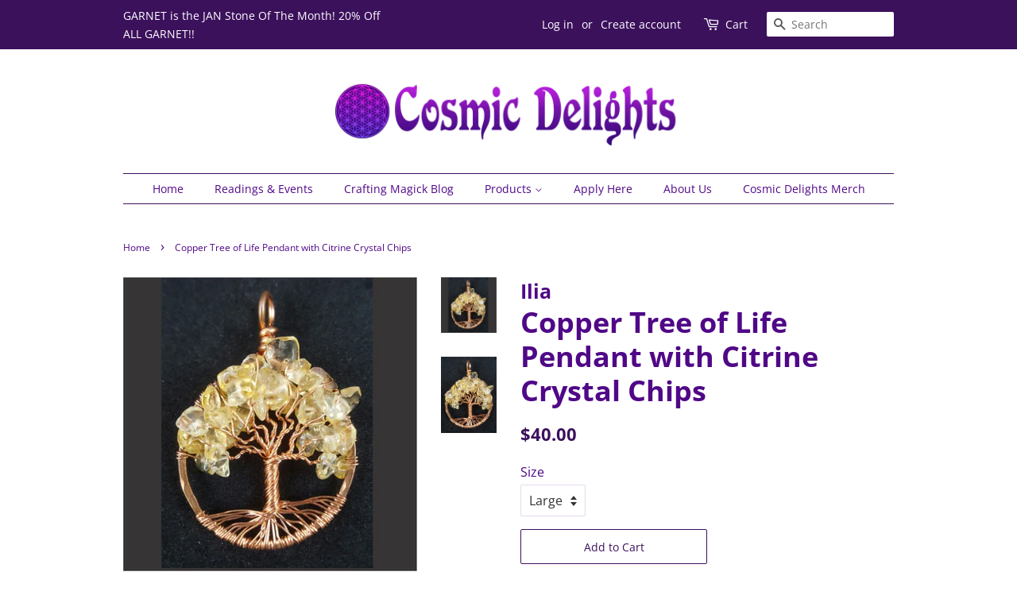

--- FILE ---
content_type: text/html; charset=utf-8
request_url: https://cosmicdelights.com/products/citrine-and-copper-tree-pendant
body_size: 20150
content:
<!doctype html>
<html class="no-js" lang="en">
<head>

  <!-- Basic page needs ================================================== -->
  <meta charset="utf-8">
  <meta http-equiv="X-UA-Compatible" content="IE=edge,chrome=1">

  
  <link rel="shortcut icon" href="//cosmicdelights.com/cdn/shop/files/Favicon_32x32.gif?v=1615057138" type="image/png" />
  

  <!-- Title and description ================================================== -->
  <title>
  Copper Tree of Life Pendant with Citrine Crystal Chips &ndash; Cosmic Delights 
  </title>

  
  <meta name="description" content="The Tree Of Life is a Universal symbol found in many spiritual traditions around the world. It symbolizes life itself, with its branches reaching for the heavens “Father Sky” and it’s buried roots, linking to “Mother Earth”. Many ancient mythical stories come from the idea that all living beings are born from the earth">
  

  <!-- Social meta ================================================== -->
  <!-- /snippets/social-meta-tags.liquid -->




<meta property="og:site_name" content="Cosmic Delights ">
<meta property="og:url" content="https://cosmicdelights.com/products/citrine-and-copper-tree-pendant">
<meta property="og:title" content="Copper Tree of Life Pendant with Citrine Crystal Chips">
<meta property="og:type" content="product">
<meta property="og:description" content="The Tree Of Life is a Universal symbol found in many spiritual traditions around the world. It symbolizes life itself, with its branches reaching for the heavens “Father Sky” and it’s buried roots, linking to “Mother Earth”. Many ancient mythical stories come from the idea that all living beings are born from the earth">

  <meta property="og:price:amount" content="35.00">
  <meta property="og:price:currency" content="USD">

<meta property="og:image" content="http://cosmicdelights.com/cdn/shop/files/citrine_tree_1200x1200.png?v=1765683806"><meta property="og:image" content="http://cosmicdelights.com/cdn/shop/products/20161115_223702_1200x1200.jpg?v=1765683806">
<meta property="og:image:secure_url" content="https://cosmicdelights.com/cdn/shop/files/citrine_tree_1200x1200.png?v=1765683806"><meta property="og:image:secure_url" content="https://cosmicdelights.com/cdn/shop/products/20161115_223702_1200x1200.jpg?v=1765683806">


<meta name="twitter:card" content="summary_large_image">
<meta name="twitter:title" content="Copper Tree of Life Pendant with Citrine Crystal Chips">
<meta name="twitter:description" content="The Tree Of Life is a Universal symbol found in many spiritual traditions around the world. It symbolizes life itself, with its branches reaching for the heavens “Father Sky” and it’s buried roots, linking to “Mother Earth”. Many ancient mythical stories come from the idea that all living beings are born from the earth">


  <!-- Helpers ================================================== -->
  <link rel="canonical" href="https://cosmicdelights.com/products/citrine-and-copper-tree-pendant">
  <meta name="viewport" content="width=device-width,initial-scale=1">
  <meta name="theme-color" content="#3c115c">

  <!-- CSS ================================================== -->
  <link href="//cosmicdelights.com/cdn/shop/t/7/assets/timber.scss.css?v=12328831519589230701762630847" rel="stylesheet" type="text/css" media="all" />
  <link href="//cosmicdelights.com/cdn/shop/t/7/assets/theme.scss.css?v=123145469391631869301762630847" rel="stylesheet" type="text/css" media="all" />

  <script>
    window.theme = window.theme || {};

    var theme = {
      strings: {
        addToCart: "Add to Cart",
        soldOut: "Sold Out",
        unavailable: "Unavailable",
        zoomClose: "Close (Esc)",
        zoomPrev: "Previous (Left arrow key)",
        zoomNext: "Next (Right arrow key)",
        addressError: "Error looking up that address",
        addressNoResults: "No results for that address",
        addressQueryLimit: "You have exceeded the Google API usage limit. Consider upgrading to a \u003ca href=\"https:\/\/developers.google.com\/maps\/premium\/usage-limits\"\u003ePremium Plan\u003c\/a\u003e.",
        authError: "There was a problem authenticating your Google Maps API Key."
      },
      settings: {
        // Adding some settings to allow the editor to update correctly when they are changed
        enableWideLayout: false,
        typeAccentTransform: false,
        typeAccentSpacing: false,
        baseFontSize: '16px',
        headerBaseFontSize: '36px',
        accentFontSize: '14px'
      },
      variables: {
        mediaQueryMedium: 'screen and (max-width: 768px)',
        bpSmall: false
      },
      moneyFormat: "${{amount}}"
    }

    document.documentElement.className = document.documentElement.className.replace('no-js', 'supports-js');
  </script>

  <!-- Header hook for plugins ================================================== -->
  <script>window.performance && window.performance.mark && window.performance.mark('shopify.content_for_header.start');</script><meta name="google-site-verification" content="-HQq9Aa00eH9vJyuNIzwLtzl8R_759qLEyP0EVro-bA">
<meta id="shopify-digital-wallet" name="shopify-digital-wallet" content="/15267713/digital_wallets/dialog">
<meta name="shopify-checkout-api-token" content="74c9fd626b264a66a4baeb164fdf5828">
<meta id="in-context-paypal-metadata" data-shop-id="15267713" data-venmo-supported="true" data-environment="production" data-locale="en_US" data-paypal-v4="true" data-currency="USD">
<link rel="alternate" type="application/json+oembed" href="https://cosmicdelights.com/products/citrine-and-copper-tree-pendant.oembed">
<script async="async" src="/checkouts/internal/preloads.js?locale=en-US"></script>
<script id="shopify-features" type="application/json">{"accessToken":"74c9fd626b264a66a4baeb164fdf5828","betas":["rich-media-storefront-analytics"],"domain":"cosmicdelights.com","predictiveSearch":true,"shopId":15267713,"locale":"en"}</script>
<script>var Shopify = Shopify || {};
Shopify.shop = "cosmic-delights.myshopify.com";
Shopify.locale = "en";
Shopify.currency = {"active":"USD","rate":"1.0"};
Shopify.country = "US";
Shopify.theme = {"name":"Minimal","id":120128307302,"schema_name":"Minimal","schema_version":"12.2.3","theme_store_id":380,"role":"main"};
Shopify.theme.handle = "null";
Shopify.theme.style = {"id":null,"handle":null};
Shopify.cdnHost = "cosmicdelights.com/cdn";
Shopify.routes = Shopify.routes || {};
Shopify.routes.root = "/";</script>
<script type="module">!function(o){(o.Shopify=o.Shopify||{}).modules=!0}(window);</script>
<script>!function(o){function n(){var o=[];function n(){o.push(Array.prototype.slice.apply(arguments))}return n.q=o,n}var t=o.Shopify=o.Shopify||{};t.loadFeatures=n(),t.autoloadFeatures=n()}(window);</script>
<script id="shop-js-analytics" type="application/json">{"pageType":"product"}</script>
<script defer="defer" async type="module" src="//cosmicdelights.com/cdn/shopifycloud/shop-js/modules/v2/client.init-shop-cart-sync_BT-GjEfc.en.esm.js"></script>
<script defer="defer" async type="module" src="//cosmicdelights.com/cdn/shopifycloud/shop-js/modules/v2/chunk.common_D58fp_Oc.esm.js"></script>
<script defer="defer" async type="module" src="//cosmicdelights.com/cdn/shopifycloud/shop-js/modules/v2/chunk.modal_xMitdFEc.esm.js"></script>
<script type="module">
  await import("//cosmicdelights.com/cdn/shopifycloud/shop-js/modules/v2/client.init-shop-cart-sync_BT-GjEfc.en.esm.js");
await import("//cosmicdelights.com/cdn/shopifycloud/shop-js/modules/v2/chunk.common_D58fp_Oc.esm.js");
await import("//cosmicdelights.com/cdn/shopifycloud/shop-js/modules/v2/chunk.modal_xMitdFEc.esm.js");

  window.Shopify.SignInWithShop?.initShopCartSync?.({"fedCMEnabled":true,"windoidEnabled":true});

</script>
<script>(function() {
  var isLoaded = false;
  function asyncLoad() {
    if (isLoaded) return;
    isLoaded = true;
    var urls = ["https:\/\/cdn.chaty.app\/pixel.js?id=li42io2s3m\u0026shop=cosmic-delights.myshopify.com","https:\/\/cdn.nfcube.com\/instafeed-89fc9bc41e83b15601f873b2bb3fa3f7.js?shop=cosmic-delights.myshopify.com","https:\/\/cdn.hextom.com\/js\/freeshippingbar.js?shop=cosmic-delights.myshopify.com"];
    for (var i = 0; i < urls.length; i++) {
      var s = document.createElement('script');
      s.type = 'text/javascript';
      s.async = true;
      s.src = urls[i];
      var x = document.getElementsByTagName('script')[0];
      x.parentNode.insertBefore(s, x);
    }
  };
  if(window.attachEvent) {
    window.attachEvent('onload', asyncLoad);
  } else {
    window.addEventListener('load', asyncLoad, false);
  }
})();</script>
<script id="__st">var __st={"a":15267713,"offset":-21600,"reqid":"b4096a2a-aa84-4cf0-bab2-560fe70ba8d9-1769121170","pageurl":"cosmicdelights.com\/products\/citrine-and-copper-tree-pendant","u":"e2ef84b9ebf7","p":"product","rtyp":"product","rid":8262054664};</script>
<script>window.ShopifyPaypalV4VisibilityTracking = true;</script>
<script id="captcha-bootstrap">!function(){'use strict';const t='contact',e='account',n='new_comment',o=[[t,t],['blogs',n],['comments',n],[t,'customer']],c=[[e,'customer_login'],[e,'guest_login'],[e,'recover_customer_password'],[e,'create_customer']],r=t=>t.map((([t,e])=>`form[action*='/${t}']:not([data-nocaptcha='true']) input[name='form_type'][value='${e}']`)).join(','),a=t=>()=>t?[...document.querySelectorAll(t)].map((t=>t.form)):[];function s(){const t=[...o],e=r(t);return a(e)}const i='password',u='form_key',d=['recaptcha-v3-token','g-recaptcha-response','h-captcha-response',i],f=()=>{try{return window.sessionStorage}catch{return}},m='__shopify_v',_=t=>t.elements[u];function p(t,e,n=!1){try{const o=window.sessionStorage,c=JSON.parse(o.getItem(e)),{data:r}=function(t){const{data:e,action:n}=t;return t[m]||n?{data:e,action:n}:{data:t,action:n}}(c);for(const[e,n]of Object.entries(r))t.elements[e]&&(t.elements[e].value=n);n&&o.removeItem(e)}catch(o){console.error('form repopulation failed',{error:o})}}const l='form_type',E='cptcha';function T(t){t.dataset[E]=!0}const w=window,h=w.document,L='Shopify',v='ce_forms',y='captcha';let A=!1;((t,e)=>{const n=(g='f06e6c50-85a8-45c8-87d0-21a2b65856fe',I='https://cdn.shopify.com/shopifycloud/storefront-forms-hcaptcha/ce_storefront_forms_captcha_hcaptcha.v1.5.2.iife.js',D={infoText:'Protected by hCaptcha',privacyText:'Privacy',termsText:'Terms'},(t,e,n)=>{const o=w[L][v],c=o.bindForm;if(c)return c(t,g,e,D).then(n);var r;o.q.push([[t,g,e,D],n]),r=I,A||(h.body.append(Object.assign(h.createElement('script'),{id:'captcha-provider',async:!0,src:r})),A=!0)});var g,I,D;w[L]=w[L]||{},w[L][v]=w[L][v]||{},w[L][v].q=[],w[L][y]=w[L][y]||{},w[L][y].protect=function(t,e){n(t,void 0,e),T(t)},Object.freeze(w[L][y]),function(t,e,n,w,h,L){const[v,y,A,g]=function(t,e,n){const i=e?o:[],u=t?c:[],d=[...i,...u],f=r(d),m=r(i),_=r(d.filter((([t,e])=>n.includes(e))));return[a(f),a(m),a(_),s()]}(w,h,L),I=t=>{const e=t.target;return e instanceof HTMLFormElement?e:e&&e.form},D=t=>v().includes(t);t.addEventListener('submit',(t=>{const e=I(t);if(!e)return;const n=D(e)&&!e.dataset.hcaptchaBound&&!e.dataset.recaptchaBound,o=_(e),c=g().includes(e)&&(!o||!o.value);(n||c)&&t.preventDefault(),c&&!n&&(function(t){try{if(!f())return;!function(t){const e=f();if(!e)return;const n=_(t);if(!n)return;const o=n.value;o&&e.removeItem(o)}(t);const e=Array.from(Array(32),(()=>Math.random().toString(36)[2])).join('');!function(t,e){_(t)||t.append(Object.assign(document.createElement('input'),{type:'hidden',name:u})),t.elements[u].value=e}(t,e),function(t,e){const n=f();if(!n)return;const o=[...t.querySelectorAll(`input[type='${i}']`)].map((({name:t})=>t)),c=[...d,...o],r={};for(const[a,s]of new FormData(t).entries())c.includes(a)||(r[a]=s);n.setItem(e,JSON.stringify({[m]:1,action:t.action,data:r}))}(t,e)}catch(e){console.error('failed to persist form',e)}}(e),e.submit())}));const S=(t,e)=>{t&&!t.dataset[E]&&(n(t,e.some((e=>e===t))),T(t))};for(const o of['focusin','change'])t.addEventListener(o,(t=>{const e=I(t);D(e)&&S(e,y())}));const B=e.get('form_key'),M=e.get(l),P=B&&M;t.addEventListener('DOMContentLoaded',(()=>{const t=y();if(P)for(const e of t)e.elements[l].value===M&&p(e,B);[...new Set([...A(),...v().filter((t=>'true'===t.dataset.shopifyCaptcha))])].forEach((e=>S(e,t)))}))}(h,new URLSearchParams(w.location.search),n,t,e,['guest_login'])})(!0,!0)}();</script>
<script integrity="sha256-4kQ18oKyAcykRKYeNunJcIwy7WH5gtpwJnB7kiuLZ1E=" data-source-attribution="shopify.loadfeatures" defer="defer" src="//cosmicdelights.com/cdn/shopifycloud/storefront/assets/storefront/load_feature-a0a9edcb.js" crossorigin="anonymous"></script>
<script data-source-attribution="shopify.dynamic_checkout.dynamic.init">var Shopify=Shopify||{};Shopify.PaymentButton=Shopify.PaymentButton||{isStorefrontPortableWallets:!0,init:function(){window.Shopify.PaymentButton.init=function(){};var t=document.createElement("script");t.src="https://cosmicdelights.com/cdn/shopifycloud/portable-wallets/latest/portable-wallets.en.js",t.type="module",document.head.appendChild(t)}};
</script>
<script data-source-attribution="shopify.dynamic_checkout.buyer_consent">
  function portableWalletsHideBuyerConsent(e){var t=document.getElementById("shopify-buyer-consent"),n=document.getElementById("shopify-subscription-policy-button");t&&n&&(t.classList.add("hidden"),t.setAttribute("aria-hidden","true"),n.removeEventListener("click",e))}function portableWalletsShowBuyerConsent(e){var t=document.getElementById("shopify-buyer-consent"),n=document.getElementById("shopify-subscription-policy-button");t&&n&&(t.classList.remove("hidden"),t.removeAttribute("aria-hidden"),n.addEventListener("click",e))}window.Shopify?.PaymentButton&&(window.Shopify.PaymentButton.hideBuyerConsent=portableWalletsHideBuyerConsent,window.Shopify.PaymentButton.showBuyerConsent=portableWalletsShowBuyerConsent);
</script>
<script>
  function portableWalletsCleanup(e){e&&e.src&&console.error("Failed to load portable wallets script "+e.src);var t=document.querySelectorAll("shopify-accelerated-checkout .shopify-payment-button__skeleton, shopify-accelerated-checkout-cart .wallet-cart-button__skeleton"),e=document.getElementById("shopify-buyer-consent");for(let e=0;e<t.length;e++)t[e].remove();e&&e.remove()}function portableWalletsNotLoadedAsModule(e){e instanceof ErrorEvent&&"string"==typeof e.message&&e.message.includes("import.meta")&&"string"==typeof e.filename&&e.filename.includes("portable-wallets")&&(window.removeEventListener("error",portableWalletsNotLoadedAsModule),window.Shopify.PaymentButton.failedToLoad=e,"loading"===document.readyState?document.addEventListener("DOMContentLoaded",window.Shopify.PaymentButton.init):window.Shopify.PaymentButton.init())}window.addEventListener("error",portableWalletsNotLoadedAsModule);
</script>

<script type="module" src="https://cosmicdelights.com/cdn/shopifycloud/portable-wallets/latest/portable-wallets.en.js" onError="portableWalletsCleanup(this)" crossorigin="anonymous"></script>
<script nomodule>
  document.addEventListener("DOMContentLoaded", portableWalletsCleanup);
</script>

<link id="shopify-accelerated-checkout-styles" rel="stylesheet" media="screen" href="https://cosmicdelights.com/cdn/shopifycloud/portable-wallets/latest/accelerated-checkout-backwards-compat.css" crossorigin="anonymous">
<style id="shopify-accelerated-checkout-cart">
        #shopify-buyer-consent {
  margin-top: 1em;
  display: inline-block;
  width: 100%;
}

#shopify-buyer-consent.hidden {
  display: none;
}

#shopify-subscription-policy-button {
  background: none;
  border: none;
  padding: 0;
  text-decoration: underline;
  font-size: inherit;
  cursor: pointer;
}

#shopify-subscription-policy-button::before {
  box-shadow: none;
}

      </style>

<script>window.performance && window.performance.mark && window.performance.mark('shopify.content_for_header.end');</script>

  <script src="//cosmicdelights.com/cdn/shop/t/7/assets/jquery-2.2.3.min.js?v=58211863146907186831614440667" type="text/javascript"></script>

  <script src="//cosmicdelights.com/cdn/shop/t/7/assets/lazysizes.min.js?v=155223123402716617051614440668" async="async"></script>

  
  

<link href="https://monorail-edge.shopifysvc.com" rel="dns-prefetch">
<script>(function(){if ("sendBeacon" in navigator && "performance" in window) {try {var session_token_from_headers = performance.getEntriesByType('navigation')[0].serverTiming.find(x => x.name == '_s').description;} catch {var session_token_from_headers = undefined;}var session_cookie_matches = document.cookie.match(/_shopify_s=([^;]*)/);var session_token_from_cookie = session_cookie_matches && session_cookie_matches.length === 2 ? session_cookie_matches[1] : "";var session_token = session_token_from_headers || session_token_from_cookie || "";function handle_abandonment_event(e) {var entries = performance.getEntries().filter(function(entry) {return /monorail-edge.shopifysvc.com/.test(entry.name);});if (!window.abandonment_tracked && entries.length === 0) {window.abandonment_tracked = true;var currentMs = Date.now();var navigation_start = performance.timing.navigationStart;var payload = {shop_id: 15267713,url: window.location.href,navigation_start,duration: currentMs - navigation_start,session_token,page_type: "product"};window.navigator.sendBeacon("https://monorail-edge.shopifysvc.com/v1/produce", JSON.stringify({schema_id: "online_store_buyer_site_abandonment/1.1",payload: payload,metadata: {event_created_at_ms: currentMs,event_sent_at_ms: currentMs}}));}}window.addEventListener('pagehide', handle_abandonment_event);}}());</script>
<script id="web-pixels-manager-setup">(function e(e,d,r,n,o){if(void 0===o&&(o={}),!Boolean(null===(a=null===(i=window.Shopify)||void 0===i?void 0:i.analytics)||void 0===a?void 0:a.replayQueue)){var i,a;window.Shopify=window.Shopify||{};var t=window.Shopify;t.analytics=t.analytics||{};var s=t.analytics;s.replayQueue=[],s.publish=function(e,d,r){return s.replayQueue.push([e,d,r]),!0};try{self.performance.mark("wpm:start")}catch(e){}var l=function(){var e={modern:/Edge?\/(1{2}[4-9]|1[2-9]\d|[2-9]\d{2}|\d{4,})\.\d+(\.\d+|)|Firefox\/(1{2}[4-9]|1[2-9]\d|[2-9]\d{2}|\d{4,})\.\d+(\.\d+|)|Chrom(ium|e)\/(9{2}|\d{3,})\.\d+(\.\d+|)|(Maci|X1{2}).+ Version\/(15\.\d+|(1[6-9]|[2-9]\d|\d{3,})\.\d+)([,.]\d+|)( \(\w+\)|)( Mobile\/\w+|) Safari\/|Chrome.+OPR\/(9{2}|\d{3,})\.\d+\.\d+|(CPU[ +]OS|iPhone[ +]OS|CPU[ +]iPhone|CPU IPhone OS|CPU iPad OS)[ +]+(15[._]\d+|(1[6-9]|[2-9]\d|\d{3,})[._]\d+)([._]\d+|)|Android:?[ /-](13[3-9]|1[4-9]\d|[2-9]\d{2}|\d{4,})(\.\d+|)(\.\d+|)|Android.+Firefox\/(13[5-9]|1[4-9]\d|[2-9]\d{2}|\d{4,})\.\d+(\.\d+|)|Android.+Chrom(ium|e)\/(13[3-9]|1[4-9]\d|[2-9]\d{2}|\d{4,})\.\d+(\.\d+|)|SamsungBrowser\/([2-9]\d|\d{3,})\.\d+/,legacy:/Edge?\/(1[6-9]|[2-9]\d|\d{3,})\.\d+(\.\d+|)|Firefox\/(5[4-9]|[6-9]\d|\d{3,})\.\d+(\.\d+|)|Chrom(ium|e)\/(5[1-9]|[6-9]\d|\d{3,})\.\d+(\.\d+|)([\d.]+$|.*Safari\/(?![\d.]+ Edge\/[\d.]+$))|(Maci|X1{2}).+ Version\/(10\.\d+|(1[1-9]|[2-9]\d|\d{3,})\.\d+)([,.]\d+|)( \(\w+\)|)( Mobile\/\w+|) Safari\/|Chrome.+OPR\/(3[89]|[4-9]\d|\d{3,})\.\d+\.\d+|(CPU[ +]OS|iPhone[ +]OS|CPU[ +]iPhone|CPU IPhone OS|CPU iPad OS)[ +]+(10[._]\d+|(1[1-9]|[2-9]\d|\d{3,})[._]\d+)([._]\d+|)|Android:?[ /-](13[3-9]|1[4-9]\d|[2-9]\d{2}|\d{4,})(\.\d+|)(\.\d+|)|Mobile Safari.+OPR\/([89]\d|\d{3,})\.\d+\.\d+|Android.+Firefox\/(13[5-9]|1[4-9]\d|[2-9]\d{2}|\d{4,})\.\d+(\.\d+|)|Android.+Chrom(ium|e)\/(13[3-9]|1[4-9]\d|[2-9]\d{2}|\d{4,})\.\d+(\.\d+|)|Android.+(UC? ?Browser|UCWEB|U3)[ /]?(15\.([5-9]|\d{2,})|(1[6-9]|[2-9]\d|\d{3,})\.\d+)\.\d+|SamsungBrowser\/(5\.\d+|([6-9]|\d{2,})\.\d+)|Android.+MQ{2}Browser\/(14(\.(9|\d{2,})|)|(1[5-9]|[2-9]\d|\d{3,})(\.\d+|))(\.\d+|)|K[Aa][Ii]OS\/(3\.\d+|([4-9]|\d{2,})\.\d+)(\.\d+|)/},d=e.modern,r=e.legacy,n=navigator.userAgent;return n.match(d)?"modern":n.match(r)?"legacy":"unknown"}(),u="modern"===l?"modern":"legacy",c=(null!=n?n:{modern:"",legacy:""})[u],f=function(e){return[e.baseUrl,"/wpm","/b",e.hashVersion,"modern"===e.buildTarget?"m":"l",".js"].join("")}({baseUrl:d,hashVersion:r,buildTarget:u}),m=function(e){var d=e.version,r=e.bundleTarget,n=e.surface,o=e.pageUrl,i=e.monorailEndpoint;return{emit:function(e){var a=e.status,t=e.errorMsg,s=(new Date).getTime(),l=JSON.stringify({metadata:{event_sent_at_ms:s},events:[{schema_id:"web_pixels_manager_load/3.1",payload:{version:d,bundle_target:r,page_url:o,status:a,surface:n,error_msg:t},metadata:{event_created_at_ms:s}}]});if(!i)return console&&console.warn&&console.warn("[Web Pixels Manager] No Monorail endpoint provided, skipping logging."),!1;try{return self.navigator.sendBeacon.bind(self.navigator)(i,l)}catch(e){}var u=new XMLHttpRequest;try{return u.open("POST",i,!0),u.setRequestHeader("Content-Type","text/plain"),u.send(l),!0}catch(e){return console&&console.warn&&console.warn("[Web Pixels Manager] Got an unhandled error while logging to Monorail."),!1}}}}({version:r,bundleTarget:l,surface:e.surface,pageUrl:self.location.href,monorailEndpoint:e.monorailEndpoint});try{o.browserTarget=l,function(e){var d=e.src,r=e.async,n=void 0===r||r,o=e.onload,i=e.onerror,a=e.sri,t=e.scriptDataAttributes,s=void 0===t?{}:t,l=document.createElement("script"),u=document.querySelector("head"),c=document.querySelector("body");if(l.async=n,l.src=d,a&&(l.integrity=a,l.crossOrigin="anonymous"),s)for(var f in s)if(Object.prototype.hasOwnProperty.call(s,f))try{l.dataset[f]=s[f]}catch(e){}if(o&&l.addEventListener("load",o),i&&l.addEventListener("error",i),u)u.appendChild(l);else{if(!c)throw new Error("Did not find a head or body element to append the script");c.appendChild(l)}}({src:f,async:!0,onload:function(){if(!function(){var e,d;return Boolean(null===(d=null===(e=window.Shopify)||void 0===e?void 0:e.analytics)||void 0===d?void 0:d.initialized)}()){var d=window.webPixelsManager.init(e)||void 0;if(d){var r=window.Shopify.analytics;r.replayQueue.forEach((function(e){var r=e[0],n=e[1],o=e[2];d.publishCustomEvent(r,n,o)})),r.replayQueue=[],r.publish=d.publishCustomEvent,r.visitor=d.visitor,r.initialized=!0}}},onerror:function(){return m.emit({status:"failed",errorMsg:"".concat(f," has failed to load")})},sri:function(e){var d=/^sha384-[A-Za-z0-9+/=]+$/;return"string"==typeof e&&d.test(e)}(c)?c:"",scriptDataAttributes:o}),m.emit({status:"loading"})}catch(e){m.emit({status:"failed",errorMsg:(null==e?void 0:e.message)||"Unknown error"})}}})({shopId: 15267713,storefrontBaseUrl: "https://cosmicdelights.com",extensionsBaseUrl: "https://extensions.shopifycdn.com/cdn/shopifycloud/web-pixels-manager",monorailEndpoint: "https://monorail-edge.shopifysvc.com/unstable/produce_batch",surface: "storefront-renderer",enabledBetaFlags: ["2dca8a86"],webPixelsConfigList: [{"id":"shopify-app-pixel","configuration":"{}","eventPayloadVersion":"v1","runtimeContext":"STRICT","scriptVersion":"0450","apiClientId":"shopify-pixel","type":"APP","privacyPurposes":["ANALYTICS","MARKETING"]},{"id":"shopify-custom-pixel","eventPayloadVersion":"v1","runtimeContext":"LAX","scriptVersion":"0450","apiClientId":"shopify-pixel","type":"CUSTOM","privacyPurposes":["ANALYTICS","MARKETING"]}],isMerchantRequest: false,initData: {"shop":{"name":"Cosmic Delights ","paymentSettings":{"currencyCode":"USD"},"myshopifyDomain":"cosmic-delights.myshopify.com","countryCode":"US","storefrontUrl":"https:\/\/cosmicdelights.com"},"customer":null,"cart":null,"checkout":null,"productVariants":[{"price":{"amount":40.0,"currencyCode":"USD"},"product":{"title":"Copper Tree of Life Pendant with Citrine Crystal Chips","vendor":"Ilia","id":"8262054664","untranslatedTitle":"Copper Tree of Life Pendant with Citrine Crystal Chips","url":"\/products\/citrine-and-copper-tree-pendant","type":"Jewelry"},"id":"27478257160","image":{"src":"\/\/cosmicdelights.com\/cdn\/shop\/files\/citrine_tree.png?v=1765683806"},"sku":"","title":"Large","untranslatedTitle":"Large"},{"price":{"amount":35.0,"currencyCode":"USD"},"product":{"title":"Copper Tree of Life Pendant with Citrine Crystal Chips","vendor":"Ilia","id":"8262054664","untranslatedTitle":"Copper Tree of Life Pendant with Citrine Crystal Chips","url":"\/products\/citrine-and-copper-tree-pendant","type":"Jewelry"},"id":"27478257096","image":{"src":"\/\/cosmicdelights.com\/cdn\/shop\/files\/citrine_tree.png?v=1765683806"},"sku":"","title":"Small","untranslatedTitle":"Small"}],"purchasingCompany":null},},"https://cosmicdelights.com/cdn","fcfee988w5aeb613cpc8e4bc33m6693e112",{"modern":"","legacy":""},{"shopId":"15267713","storefrontBaseUrl":"https:\/\/cosmicdelights.com","extensionBaseUrl":"https:\/\/extensions.shopifycdn.com\/cdn\/shopifycloud\/web-pixels-manager","surface":"storefront-renderer","enabledBetaFlags":"[\"2dca8a86\"]","isMerchantRequest":"false","hashVersion":"fcfee988w5aeb613cpc8e4bc33m6693e112","publish":"custom","events":"[[\"page_viewed\",{}],[\"product_viewed\",{\"productVariant\":{\"price\":{\"amount\":40.0,\"currencyCode\":\"USD\"},\"product\":{\"title\":\"Copper Tree of Life Pendant with Citrine Crystal Chips\",\"vendor\":\"Ilia\",\"id\":\"8262054664\",\"untranslatedTitle\":\"Copper Tree of Life Pendant with Citrine Crystal Chips\",\"url\":\"\/products\/citrine-and-copper-tree-pendant\",\"type\":\"Jewelry\"},\"id\":\"27478257160\",\"image\":{\"src\":\"\/\/cosmicdelights.com\/cdn\/shop\/files\/citrine_tree.png?v=1765683806\"},\"sku\":\"\",\"title\":\"Large\",\"untranslatedTitle\":\"Large\"}}]]"});</script><script>
  window.ShopifyAnalytics = window.ShopifyAnalytics || {};
  window.ShopifyAnalytics.meta = window.ShopifyAnalytics.meta || {};
  window.ShopifyAnalytics.meta.currency = 'USD';
  var meta = {"product":{"id":8262054664,"gid":"gid:\/\/shopify\/Product\/8262054664","vendor":"Ilia","type":"Jewelry","handle":"citrine-and-copper-tree-pendant","variants":[{"id":27478257160,"price":4000,"name":"Copper Tree of Life Pendant with Citrine Crystal Chips - Large","public_title":"Large","sku":""},{"id":27478257096,"price":3500,"name":"Copper Tree of Life Pendant with Citrine Crystal Chips - Small","public_title":"Small","sku":""}],"remote":false},"page":{"pageType":"product","resourceType":"product","resourceId":8262054664,"requestId":"b4096a2a-aa84-4cf0-bab2-560fe70ba8d9-1769121170"}};
  for (var attr in meta) {
    window.ShopifyAnalytics.meta[attr] = meta[attr];
  }
</script>
<script class="analytics">
  (function () {
    var customDocumentWrite = function(content) {
      var jquery = null;

      if (window.jQuery) {
        jquery = window.jQuery;
      } else if (window.Checkout && window.Checkout.$) {
        jquery = window.Checkout.$;
      }

      if (jquery) {
        jquery('body').append(content);
      }
    };

    var hasLoggedConversion = function(token) {
      if (token) {
        return document.cookie.indexOf('loggedConversion=' + token) !== -1;
      }
      return false;
    }

    var setCookieIfConversion = function(token) {
      if (token) {
        var twoMonthsFromNow = new Date(Date.now());
        twoMonthsFromNow.setMonth(twoMonthsFromNow.getMonth() + 2);

        document.cookie = 'loggedConversion=' + token + '; expires=' + twoMonthsFromNow;
      }
    }

    var trekkie = window.ShopifyAnalytics.lib = window.trekkie = window.trekkie || [];
    if (trekkie.integrations) {
      return;
    }
    trekkie.methods = [
      'identify',
      'page',
      'ready',
      'track',
      'trackForm',
      'trackLink'
    ];
    trekkie.factory = function(method) {
      return function() {
        var args = Array.prototype.slice.call(arguments);
        args.unshift(method);
        trekkie.push(args);
        return trekkie;
      };
    };
    for (var i = 0; i < trekkie.methods.length; i++) {
      var key = trekkie.methods[i];
      trekkie[key] = trekkie.factory(key);
    }
    trekkie.load = function(config) {
      trekkie.config = config || {};
      trekkie.config.initialDocumentCookie = document.cookie;
      var first = document.getElementsByTagName('script')[0];
      var script = document.createElement('script');
      script.type = 'text/javascript';
      script.onerror = function(e) {
        var scriptFallback = document.createElement('script');
        scriptFallback.type = 'text/javascript';
        scriptFallback.onerror = function(error) {
                var Monorail = {
      produce: function produce(monorailDomain, schemaId, payload) {
        var currentMs = new Date().getTime();
        var event = {
          schema_id: schemaId,
          payload: payload,
          metadata: {
            event_created_at_ms: currentMs,
            event_sent_at_ms: currentMs
          }
        };
        return Monorail.sendRequest("https://" + monorailDomain + "/v1/produce", JSON.stringify(event));
      },
      sendRequest: function sendRequest(endpointUrl, payload) {
        // Try the sendBeacon API
        if (window && window.navigator && typeof window.navigator.sendBeacon === 'function' && typeof window.Blob === 'function' && !Monorail.isIos12()) {
          var blobData = new window.Blob([payload], {
            type: 'text/plain'
          });

          if (window.navigator.sendBeacon(endpointUrl, blobData)) {
            return true;
          } // sendBeacon was not successful

        } // XHR beacon

        var xhr = new XMLHttpRequest();

        try {
          xhr.open('POST', endpointUrl);
          xhr.setRequestHeader('Content-Type', 'text/plain');
          xhr.send(payload);
        } catch (e) {
          console.log(e);
        }

        return false;
      },
      isIos12: function isIos12() {
        return window.navigator.userAgent.lastIndexOf('iPhone; CPU iPhone OS 12_') !== -1 || window.navigator.userAgent.lastIndexOf('iPad; CPU OS 12_') !== -1;
      }
    };
    Monorail.produce('monorail-edge.shopifysvc.com',
      'trekkie_storefront_load_errors/1.1',
      {shop_id: 15267713,
      theme_id: 120128307302,
      app_name: "storefront",
      context_url: window.location.href,
      source_url: "//cosmicdelights.com/cdn/s/trekkie.storefront.8d95595f799fbf7e1d32231b9a28fd43b70c67d3.min.js"});

        };
        scriptFallback.async = true;
        scriptFallback.src = '//cosmicdelights.com/cdn/s/trekkie.storefront.8d95595f799fbf7e1d32231b9a28fd43b70c67d3.min.js';
        first.parentNode.insertBefore(scriptFallback, first);
      };
      script.async = true;
      script.src = '//cosmicdelights.com/cdn/s/trekkie.storefront.8d95595f799fbf7e1d32231b9a28fd43b70c67d3.min.js';
      first.parentNode.insertBefore(script, first);
    };
    trekkie.load(
      {"Trekkie":{"appName":"storefront","development":false,"defaultAttributes":{"shopId":15267713,"isMerchantRequest":null,"themeId":120128307302,"themeCityHash":"5531744287750082103","contentLanguage":"en","currency":"USD","eventMetadataId":"9d3183a0-0c77-4072-ae27-ecb81abb895e"},"isServerSideCookieWritingEnabled":true,"monorailRegion":"shop_domain","enabledBetaFlags":["65f19447"]},"Session Attribution":{},"S2S":{"facebookCapiEnabled":false,"source":"trekkie-storefront-renderer","apiClientId":580111}}
    );

    var loaded = false;
    trekkie.ready(function() {
      if (loaded) return;
      loaded = true;

      window.ShopifyAnalytics.lib = window.trekkie;

      var originalDocumentWrite = document.write;
      document.write = customDocumentWrite;
      try { window.ShopifyAnalytics.merchantGoogleAnalytics.call(this); } catch(error) {};
      document.write = originalDocumentWrite;

      window.ShopifyAnalytics.lib.page(null,{"pageType":"product","resourceType":"product","resourceId":8262054664,"requestId":"b4096a2a-aa84-4cf0-bab2-560fe70ba8d9-1769121170","shopifyEmitted":true});

      var match = window.location.pathname.match(/checkouts\/(.+)\/(thank_you|post_purchase)/)
      var token = match? match[1]: undefined;
      if (!hasLoggedConversion(token)) {
        setCookieIfConversion(token);
        window.ShopifyAnalytics.lib.track("Viewed Product",{"currency":"USD","variantId":27478257160,"productId":8262054664,"productGid":"gid:\/\/shopify\/Product\/8262054664","name":"Copper Tree of Life Pendant with Citrine Crystal Chips - Large","price":"40.00","sku":"","brand":"Ilia","variant":"Large","category":"Jewelry","nonInteraction":true,"remote":false},undefined,undefined,{"shopifyEmitted":true});
      window.ShopifyAnalytics.lib.track("monorail:\/\/trekkie_storefront_viewed_product\/1.1",{"currency":"USD","variantId":27478257160,"productId":8262054664,"productGid":"gid:\/\/shopify\/Product\/8262054664","name":"Copper Tree of Life Pendant with Citrine Crystal Chips - Large","price":"40.00","sku":"","brand":"Ilia","variant":"Large","category":"Jewelry","nonInteraction":true,"remote":false,"referer":"https:\/\/cosmicdelights.com\/products\/citrine-and-copper-tree-pendant"});
      }
    });


        var eventsListenerScript = document.createElement('script');
        eventsListenerScript.async = true;
        eventsListenerScript.src = "//cosmicdelights.com/cdn/shopifycloud/storefront/assets/shop_events_listener-3da45d37.js";
        document.getElementsByTagName('head')[0].appendChild(eventsListenerScript);

})();</script>
<script
  defer
  src="https://cosmicdelights.com/cdn/shopifycloud/perf-kit/shopify-perf-kit-3.0.4.min.js"
  data-application="storefront-renderer"
  data-shop-id="15267713"
  data-render-region="gcp-us-central1"
  data-page-type="product"
  data-theme-instance-id="120128307302"
  data-theme-name="Minimal"
  data-theme-version="12.2.3"
  data-monorail-region="shop_domain"
  data-resource-timing-sampling-rate="10"
  data-shs="true"
  data-shs-beacon="true"
  data-shs-export-with-fetch="true"
  data-shs-logs-sample-rate="1"
  data-shs-beacon-endpoint="https://cosmicdelights.com/api/collect"
></script>
</head>

<body id="copper-tree-of-life-pendant-with-citrine-crystal-chips" class="template-product">

  <div id="shopify-section-header" class="shopify-section"><style>
  .logo__image-wrapper {
    max-width: 450px;
  }
  /*================= If logo is above navigation ================== */
  
    .site-nav {
      
        border-top: 1px solid #3c115c;
        border-bottom: 1px solid #3c115c;
      
      margin-top: 30px;
    }

    
      .logo__image-wrapper {
        margin: 0 auto;
      }
    
  

  /*============ If logo is on the same line as navigation ============ */
  


  
</style>

<div data-section-id="header" data-section-type="header-section">
  <div class="header-bar">
    <div class="wrapper medium-down--hide">
      <div class="post-large--display-table">

        
          <div class="header-bar__left post-large--display-table-cell">

            

            

            
              <div class="header-bar__module header-bar__message">
                
                  <a href="https://cosmicdelights.com/search?q=garnet">
                
                  GARNET is the JAN Stone Of The Month! 20% Off ALL GARNET!!
                
                  </a>
                
              </div>
            

          </div>
        

        <div class="header-bar__right post-large--display-table-cell">

          
            <ul class="header-bar__module header-bar__module--list">
              
                <li>
                  <a href="/account/login" id="customer_login_link">Log in</a>
                </li>
                <li>or</li>
                <li>
                  <a href="/account/register" id="customer_register_link">Create account</a>
                </li>
              
            </ul>
          

          <div class="header-bar__module">
            <span class="header-bar__sep" aria-hidden="true"></span>
            <a href="/cart" class="cart-page-link">
              <span class="icon icon-cart header-bar__cart-icon" aria-hidden="true"></span>
            </a>
          </div>

          <div class="header-bar__module">
            <a href="/cart" class="cart-page-link">
              Cart
              <span class="cart-count header-bar__cart-count hidden-count">0</span>
            </a>
          </div>

          
            
              <div class="header-bar__module header-bar__search">
                


  <form action="/search" method="get" class="header-bar__search-form clearfix" role="search">
    
    <button type="submit" class="btn btn--search icon-fallback-text header-bar__search-submit">
      <span class="icon icon-search" aria-hidden="true"></span>
      <span class="fallback-text">Search</span>
    </button>
    <input type="search" name="q" value="" aria-label="Search" class="header-bar__search-input" placeholder="Search">
  </form>


              </div>
            
          

        </div>
      </div>
    </div>

    <div class="wrapper post-large--hide announcement-bar--mobile">
      
        
          <a href="https://cosmicdelights.com/search?q=garnet">
        
          <span>GARNET is the JAN Stone Of The Month! 20% Off ALL GARNET!!</span>
        
          </a>
        
      
    </div>

    <div class="wrapper post-large--hide">
      
        <button type="button" class="mobile-nav-trigger" id="MobileNavTrigger" aria-controls="MobileNav" aria-expanded="false">
          <span class="icon icon-hamburger" aria-hidden="true"></span>
          Menu
        </button>
      
      <a href="/cart" class="cart-page-link mobile-cart-page-link">
        <span class="icon icon-cart header-bar__cart-icon" aria-hidden="true"></span>
        Cart <span class="cart-count hidden-count">0</span>
      </a>
    </div>
    <nav role="navigation">
  <ul id="MobileNav" class="mobile-nav post-large--hide">
    
      
        <li class="mobile-nav__link">
          <a
            href="/"
            class="mobile-nav"
            >
            Home
          </a>
        </li>
      
    
      
        <li class="mobile-nav__link">
          <a
            href="/pages/events"
            class="mobile-nav"
            >
            Readings &amp; Events
          </a>
        </li>
      
    
      
        <li class="mobile-nav__link">
          <a
            href="/blogs/crafting-magick"
            class="mobile-nav"
            >
            Crafting Magick Blog
          </a>
        </li>
      
    
      
        
        <li class="mobile-nav__link" aria-haspopup="true">
          <a
            href="/collections/all"
            class="mobile-nav__sublist-trigger"
            aria-controls="MobileNav-Parent-4"
            aria-expanded="false">
            Products
            <span class="icon-fallback-text mobile-nav__sublist-expand" aria-hidden="true">
  <span class="icon icon-plus" aria-hidden="true"></span>
  <span class="fallback-text">+</span>
</span>
<span class="icon-fallback-text mobile-nav__sublist-contract" aria-hidden="true">
  <span class="icon icon-minus" aria-hidden="true"></span>
  <span class="fallback-text">-</span>
</span>

          </a>
          <ul
            id="MobileNav-Parent-4"
            class="mobile-nav__sublist">
            
              <li class="mobile-nav__sublist-link ">
                <a href="/collections/all" class="site-nav__link">All <span class="visually-hidden">Products</span></a>
              </li>
            
            
              
                <li class="mobile-nav__sublist-link">
                  <a
                    href="https://cosmicdelights.com/collections/bracelets"
                    >
                    Bracelets
                  </a>
                </li>
              
            
              
                <li class="mobile-nav__sublist-link">
                  <a
                    href="/collections/jewelry"
                    >
                    Jewelry
                  </a>
                </li>
              
            
              
                
                <li class="mobile-nav__sublist-link">
                  <a
                    href="https://cosmicdelights.com/pages/iliamna-rose"
                    class="mobile-nav__sublist-trigger"
                    aria-controls="MobileNav-Child-4-3"
                    aria-expanded="false"
                    >
                    Iliamna Rose Jewelry
                    <span class="icon-fallback-text mobile-nav__sublist-expand" aria-hidden="true">
  <span class="icon icon-plus" aria-hidden="true"></span>
  <span class="fallback-text">+</span>
</span>
<span class="icon-fallback-text mobile-nav__sublist-contract" aria-hidden="true">
  <span class="icon icon-minus" aria-hidden="true"></span>
  <span class="fallback-text">-</span>
</span>

                  </a>
                  <ul
                    id="MobileNav-Child-4-3"
                    class="mobile-nav__sublist mobile-nav__sublist--grandchilds">
                    
                      <li class="mobile-nav__sublist-link">
                        <a
                          href="https://cosmicdelights.com/collections/tuyiuv"
                          >
                          Pendants
                        </a>
                      </li>
                    
                      <li class="mobile-nav__sublist-link">
                        <a
                          href="https://cosmicdelights.com/collections/earrings"
                          >
                          Earrings
                        </a>
                      </li>
                    
                      <li class="mobile-nav__sublist-link">
                        <a
                          href="https://cosmicdelights.com/collections/unalome"
                          >
                          Unalome Jewelry
                        </a>
                      </li>
                    
                  </ul>
                </li>
              
            
              
                <li class="mobile-nav__sublist-link">
                  <a
                    href="/collections/crystals"
                    >
                    Crystals
                  </a>
                </li>
              
            
              
                <li class="mobile-nav__sublist-link">
                  <a
                    href="/collections/tarot-and-oracle-cards"
                    >
                    Tarot
                  </a>
                </li>
              
            
              
                <li class="mobile-nav__sublist-link">
                  <a
                    href="/collections/new-product"
                    >
                    New Items
                  </a>
                </li>
              
            
              
                <li class="mobile-nav__sublist-link">
                  <a
                    href="https://cosmicdelights.com/collections/apothecary"
                    >
                    Apothecary
                  </a>
                </li>
              
            
              
                <li class="mobile-nav__sublist-link">
                  <a
                    href="/collections/incense-1"
                    >
                    Incense
                  </a>
                </li>
              
            
              
                <li class="mobile-nav__sublist-link">
                  <a
                    href="/collections/oils"
                    >
                    Oils
                  </a>
                </li>
              
            
              
                <li class="mobile-nav__sublist-link">
                  <a
                    href="https://cosmicdelights.com/collections/incense"
                    >
                    Sage
                  </a>
                </li>
              
            
          </ul>
        </li>
      
    
      
        <li class="mobile-nav__link">
          <a
            href="https://forms.gle/GxBe81EfRk4r4jFn6"
            class="mobile-nav"
            >
            Apply Here
          </a>
        </li>
      
    
      
        <li class="mobile-nav__link">
          <a
            href="/pages/about"
            class="mobile-nav"
            >
            About Us
          </a>
        </li>
      
    
      
        <li class="mobile-nav__link">
          <a
            href="/collections/cosmic-delights-merch"
            class="mobile-nav"
            >
            Cosmic Delights Merch
          </a>
        </li>
      
    

    
      
        <li class="mobile-nav__link">
          <a href="/account/login" id="customer_login_link">Log in</a>
        </li>
        <li class="mobile-nav__link">
          <a href="/account/register" id="customer_register_link">Create account</a>
        </li>
      
    

    <li class="mobile-nav__link">
      
        <div class="header-bar__module header-bar__search">
          


  <form action="/search" method="get" class="header-bar__search-form clearfix" role="search">
    
    <button type="submit" class="btn btn--search icon-fallback-text header-bar__search-submit">
      <span class="icon icon-search" aria-hidden="true"></span>
      <span class="fallback-text">Search</span>
    </button>
    <input type="search" name="q" value="" aria-label="Search" class="header-bar__search-input" placeholder="Search">
  </form>


        </div>
      
    </li>
  </ul>
</nav>

  </div>

  <header class="site-header" role="banner">
    <div class="wrapper">

      
        <div class="grid--full">
          <div class="grid__item">
            
              <div class="h1 site-header__logo" itemscope itemtype="http://schema.org/Organization">
            
              
                <noscript>
                  
                  <div class="logo__image-wrapper">
                    <img src="//cosmicdelights.com/cdn/shop/files/WebLogoMarkPrpl2_455x_dae1e0cc-4835-4a55-96f3-f11c0d386945_450x.png?v=1613614662" alt="Cosmic Delights " />
                  </div>
                </noscript>
                <div class="logo__image-wrapper supports-js">
                  <a href="/" itemprop="url" style="padding-top:21.318681318681318%;">
                    
                    <img class="logo__image lazyload"
                         src="//cosmicdelights.com/cdn/shop/files/WebLogoMarkPrpl2_455x_dae1e0cc-4835-4a55-96f3-f11c0d386945_300x300.png?v=1613614662"
                         data-src="//cosmicdelights.com/cdn/shop/files/WebLogoMarkPrpl2_455x_dae1e0cc-4835-4a55-96f3-f11c0d386945_{width}x.png?v=1613614662"
                         data-widths="[120, 180, 360, 540, 720, 900, 1080, 1296, 1512, 1728, 1944, 2048]"
                         data-aspectratio="4.690721649484536"
                         data-sizes="auto"
                         alt="Cosmic Delights "
                         itemprop="logo">
                  </a>
                </div>
              
            
              </div>
            
          </div>
        </div>
        <div class="grid--full medium-down--hide">
          <div class="grid__item">
            
<nav>
  <ul class="site-nav" id="AccessibleNav">
    
      
        <li>
          <a
            href="/"
            class="site-nav__link"
            data-meganav-type="child"
            >
              Home
          </a>
        </li>
      
    
      
        <li>
          <a
            href="/pages/events"
            class="site-nav__link"
            data-meganav-type="child"
            >
              Readings &amp; Events
          </a>
        </li>
      
    
      
        <li>
          <a
            href="/blogs/crafting-magick"
            class="site-nav__link"
            data-meganav-type="child"
            >
              Crafting Magick Blog
          </a>
        </li>
      
    
      
      
        <li
          class="site-nav--has-dropdown "
          aria-haspopup="true">
          <a
            href="/collections/all"
            class="site-nav__link"
            data-meganav-type="parent"
            aria-controls="MenuParent-4"
            aria-expanded="false"
            >
              Products
              <span class="icon icon-arrow-down" aria-hidden="true"></span>
          </a>
          <ul
            id="MenuParent-4"
            class="site-nav__dropdown site-nav--has-grandchildren"
            data-meganav-dropdown>
            
              
                <li>
                  <a
                    href="https://cosmicdelights.com/collections/bracelets"
                    class="site-nav__link"
                    data-meganav-type="child"
                    
                    tabindex="-1">
                      Bracelets
                  </a>
                </li>
              
            
              
                <li>
                  <a
                    href="/collections/jewelry"
                    class="site-nav__link"
                    data-meganav-type="child"
                    
                    tabindex="-1">
                      Jewelry
                  </a>
                </li>
              
            
              
              
                <li
                  class="site-nav--has-dropdown site-nav--has-dropdown-grandchild "
                  aria-haspopup="true">
                  <a
                    href="https://cosmicdelights.com/pages/iliamna-rose"
                    class="site-nav__link"
                    aria-controls="MenuChildren-4-3"
                    data-meganav-type="parent"
                    
                    tabindex="-1">
                      Iliamna Rose Jewelry
                      <span class="icon icon-arrow-down" aria-hidden="true"></span>
                  </a>
                  <ul
                    id="MenuChildren-4-3"
                    class="site-nav__dropdown-grandchild"
                    data-meganav-dropdown>
                    
                      <li>
                        <a
                          href="https://cosmicdelights.com/collections/tuyiuv"
                          class="site-nav__link"
                          data-meganav-type="child"
                          
                          tabindex="-1">
                            Pendants
                          </a>
                      </li>
                    
                      <li>
                        <a
                          href="https://cosmicdelights.com/collections/earrings"
                          class="site-nav__link"
                          data-meganav-type="child"
                          
                          tabindex="-1">
                            Earrings
                          </a>
                      </li>
                    
                      <li>
                        <a
                          href="https://cosmicdelights.com/collections/unalome"
                          class="site-nav__link"
                          data-meganav-type="child"
                          
                          tabindex="-1">
                            Unalome Jewelry
                          </a>
                      </li>
                    
                  </ul>
                </li>
              
            
              
                <li>
                  <a
                    href="/collections/crystals"
                    class="site-nav__link"
                    data-meganav-type="child"
                    
                    tabindex="-1">
                      Crystals
                  </a>
                </li>
              
            
              
                <li>
                  <a
                    href="/collections/tarot-and-oracle-cards"
                    class="site-nav__link"
                    data-meganav-type="child"
                    
                    tabindex="-1">
                      Tarot
                  </a>
                </li>
              
            
              
                <li>
                  <a
                    href="/collections/new-product"
                    class="site-nav__link"
                    data-meganav-type="child"
                    
                    tabindex="-1">
                      New Items
                  </a>
                </li>
              
            
              
                <li>
                  <a
                    href="https://cosmicdelights.com/collections/apothecary"
                    class="site-nav__link"
                    data-meganav-type="child"
                    
                    tabindex="-1">
                      Apothecary
                  </a>
                </li>
              
            
              
                <li>
                  <a
                    href="/collections/incense-1"
                    class="site-nav__link"
                    data-meganav-type="child"
                    
                    tabindex="-1">
                      Incense
                  </a>
                </li>
              
            
              
                <li>
                  <a
                    href="/collections/oils"
                    class="site-nav__link"
                    data-meganav-type="child"
                    
                    tabindex="-1">
                      Oils
                  </a>
                </li>
              
            
              
                <li>
                  <a
                    href="https://cosmicdelights.com/collections/incense"
                    class="site-nav__link"
                    data-meganav-type="child"
                    
                    tabindex="-1">
                      Sage
                  </a>
                </li>
              
            
          </ul>
        </li>
      
    
      
        <li>
          <a
            href="https://forms.gle/GxBe81EfRk4r4jFn6"
            class="site-nav__link"
            data-meganav-type="child"
            >
              Apply Here
          </a>
        </li>
      
    
      
        <li>
          <a
            href="/pages/about"
            class="site-nav__link"
            data-meganav-type="child"
            >
              About Us
          </a>
        </li>
      
    
      
        <li>
          <a
            href="/collections/cosmic-delights-merch"
            class="site-nav__link"
            data-meganav-type="child"
            >
              Cosmic Delights Merch
          </a>
        </li>
      
    
  </ul>
</nav>

          </div>
        </div>
      

    </div>
  </header>
</div>



</div>

  <main class="wrapper main-content" role="main">
    <div class="grid">
        <div class="grid__item">
          

<div id="shopify-section-product-template" class="shopify-section"><div itemscope itemtype="http://schema.org/Product" id="ProductSection" data-section-id="product-template" data-section-type="product-template" data-image-zoom-type="lightbox" data-show-extra-tab="false" data-extra-tab-content="" data-enable-history-state="true">

  

  

  <meta itemprop="url" content="https://cosmicdelights.com/products/citrine-and-copper-tree-pendant">
  <meta itemprop="image" content="//cosmicdelights.com/cdn/shop/files/citrine_tree_grande.png?v=1765683806">

  <div class="section-header section-header--breadcrumb">
    

<nav class="breadcrumb" role="navigation" aria-label="breadcrumbs">
  <a href="/" title="Back to the frontpage">Home</a>

  

    
    <span aria-hidden="true" class="breadcrumb__sep">&rsaquo;</span>
    <span>Copper Tree of Life Pendant with Citrine Crystal Chips</span>

  
</nav>


  </div>

  <div class="product-single">
    <div class="grid product-single__hero">
      <div class="grid__item post-large--one-half">

        

          <div class="grid">

            <div class="grid__item four-fifths product-single__photos" id="ProductPhoto">
              

              
                
                
<style>
  

  #ProductImage-34702562754662 {
    max-width: 700px;
    max-height: 700.0px;
  }
  #ProductImageWrapper-34702562754662 {
    max-width: 700px;
  }
</style>


                <div id="ProductImageWrapper-34702562754662" class="product-single__image-wrapper supports-js zoom-lightbox" data-image-id="34702562754662">
                  <div style="padding-top:100.0%;">
                    <img id="ProductImage-34702562754662"
                         class="product-single__image lazyload"
                         src="//cosmicdelights.com/cdn/shop/files/citrine_tree_300x300.png?v=1765683806"
                         data-src="//cosmicdelights.com/cdn/shop/files/citrine_tree_{width}x.png?v=1765683806"
                         data-widths="[180, 370, 540, 740, 900, 1080, 1296, 1512, 1728, 2048]"
                         data-aspectratio="1.0"
                         data-sizes="auto"
                         
                         alt="Copper Tree of Life Pendant with Citrine Crystal Chips">
                  </div>
                </div>
              
                
                
<style>
  

  #ProductImage-17462836104 {
    max-width: 746.0px;
    max-height: 1024px;
  }
  #ProductImageWrapper-17462836104 {
    max-width: 746.0px;
  }
</style>


                <div id="ProductImageWrapper-17462836104" class="product-single__image-wrapper supports-js hide zoom-lightbox" data-image-id="17462836104">
                  <div style="padding-top:137.26541554959786%;">
                    <img id="ProductImage-17462836104"
                         class="product-single__image lazyload lazypreload"
                         
                         data-src="//cosmicdelights.com/cdn/shop/products/20161115_223702_{width}x.jpg?v=1765683806"
                         data-widths="[180, 370, 540, 740, 900, 1080, 1296, 1512, 1728, 2048]"
                         data-aspectratio="0.728515625"
                         data-sizes="auto"
                         
                         alt="Copper Tree of Life Pendant with Citrine Crystal Chips">
                  </div>
                </div>
              

              <noscript>
                <img src="//cosmicdelights.com/cdn/shop/files/citrine_tree_1024x1024@2x.png?v=1765683806" alt="Copper Tree of Life Pendant with Citrine Crystal Chips">
              </noscript>
            </div>

            <div class="grid__item one-fifth">

              <ul class="grid product-single__thumbnails" id="ProductThumbs">
                
                  <li class="grid__item">
                    <a data-image-id="34702562754662" href="//cosmicdelights.com/cdn/shop/files/citrine_tree_1024x1024.png?v=1765683806" class="product-single__thumbnail">
                      <img src="//cosmicdelights.com/cdn/shop/files/citrine_tree_grande.png?v=1765683806" alt="Copper Tree of Life Pendant with Citrine Crystal Chips">
                    </a>
                  </li>
                
                  <li class="grid__item">
                    <a data-image-id="17462836104" href="//cosmicdelights.com/cdn/shop/products/20161115_223702_1024x1024.jpg?v=1765683806" class="product-single__thumbnail">
                      <img src="//cosmicdelights.com/cdn/shop/products/20161115_223702_grande.jpg?v=1765683806" alt="Copper Tree of Life Pendant with Citrine Crystal Chips">
                    </a>
                  </li>
                
              </ul>

            </div>

          </div>

        

        
        <ul class="gallery" class="hidden">
          
          <li data-image-id="34702562754662" class="gallery__item" data-mfp-src="//cosmicdelights.com/cdn/shop/files/citrine_tree_1024x1024@2x.png?v=1765683806"></li>
          
          <li data-image-id="17462836104" class="gallery__item" data-mfp-src="//cosmicdelights.com/cdn/shop/products/20161115_223702_1024x1024@2x.jpg?v=1765683806"></li>
          
        </ul>
        

      </div>
      <div class="grid__item post-large--one-half">
        
          <span class="h3" itemprop="brand">Ilia</span>
        
        <h1 class="product-single__title" itemprop="name">Copper Tree of Life Pendant with Citrine Crystal Chips</h1>

        <div itemprop="offers" itemscope itemtype="http://schema.org/Offer">
          

          <meta itemprop="priceCurrency" content="USD">
          <link itemprop="availability" href="http://schema.org/InStock">

          <div class="product-single__prices">
            <span id="PriceA11y" class="visually-hidden">Regular price</span>
            <span id="ProductPrice" class="product-single__price" itemprop="price" content="35.0">
              $35.00
            </span>

            
              <span id="ComparePriceA11y" class="visually-hidden" aria-hidden="true">Sale price</span>
              <s id="ComparePrice" class="product-single__sale-price hide">
                $0.00
              </s>
            

            <span class="product-unit-price hide" data-unit-price-container><span class="visually-hidden">Unit price</span>
  <span data-unit-price></span><span aria-hidden="true">/</span><span class="visually-hidden">per</span><span data-unit-price-base-unit></span></span>


          </div><form method="post" action="/cart/add" id="product_form_8262054664" accept-charset="UTF-8" class="product-form--wide" enctype="multipart/form-data"><input type="hidden" name="form_type" value="product" /><input type="hidden" name="utf8" value="✓" />
            <select name="id" id="ProductSelect-product-template" class="product-single__variants">
              
                

                  <option  selected="selected"  data-sku="" value="27478257160">Large - $40.00 USD</option>

                
              
                

                  <option  data-sku="" value="27478257096">Small - $35.00 USD</option>

                
              
            </select>

            <div class="product-single__quantity is-hidden">
              <label for="Quantity">Quantity</label>
              <input type="number" id="Quantity" name="quantity" value="1" min="1" class="quantity-selector">
            </div>

            <button type="submit" name="add" id="AddToCart" class="btn btn--wide btn--secondary">
              <span id="AddToCartText">Add to Cart</span>
            </button>
            
              <div data-shopify="payment-button" class="shopify-payment-button"> <shopify-accelerated-checkout recommended="{&quot;supports_subs&quot;:false,&quot;supports_def_opts&quot;:false,&quot;name&quot;:&quot;paypal&quot;,&quot;wallet_params&quot;:{&quot;shopId&quot;:15267713,&quot;countryCode&quot;:&quot;US&quot;,&quot;merchantName&quot;:&quot;Cosmic Delights &quot;,&quot;phoneRequired&quot;:false,&quot;companyRequired&quot;:false,&quot;shippingType&quot;:&quot;shipping&quot;,&quot;shopifyPaymentsEnabled&quot;:false,&quot;hasManagedSellingPlanState&quot;:null,&quot;requiresBillingAgreement&quot;:false,&quot;merchantId&quot;:null,&quot;sdkUrl&quot;:&quot;https://www.paypal.com/sdk/js?components=buttons\u0026commit=false\u0026currency=USD\u0026locale=en_US\u0026client-id=AfUEYT7nO4BwZQERn9Vym5TbHAG08ptiKa9gm8OARBYgoqiAJIjllRjeIMI4g294KAH1JdTnkzubt1fr\u0026intent=capture&quot;}}" fallback="{&quot;supports_subs&quot;:true,&quot;supports_def_opts&quot;:true,&quot;name&quot;:&quot;buy_it_now&quot;,&quot;wallet_params&quot;:{}}" access-token="74c9fd626b264a66a4baeb164fdf5828" buyer-country="US" buyer-locale="en" buyer-currency="USD" variant-params="[{&quot;id&quot;:27478257160,&quot;requiresShipping&quot;:true},{&quot;id&quot;:27478257096,&quot;requiresShipping&quot;:true}]" shop-id="15267713" enabled-flags="[&quot;ae0f5bf6&quot;,&quot;5865c7bd&quot;]" > <div class="shopify-payment-button__button" role="button" disabled aria-hidden="true" style="background-color: transparent; border: none"> <div class="shopify-payment-button__skeleton">&nbsp;</div> </div> <div class="shopify-payment-button__more-options shopify-payment-button__skeleton" role="button" disabled aria-hidden="true">&nbsp;</div> </shopify-accelerated-checkout> <small id="shopify-buyer-consent" class="hidden" aria-hidden="true" data-consent-type="subscription"> This item is a recurring or deferred purchase. By continuing, I agree to the <span id="shopify-subscription-policy-button">cancellation policy</span> and authorize you to charge my payment method at the prices, frequency and dates listed on this page until my order is fulfilled or I cancel, if permitted. </small> </div>
            
          <input type="hidden" name="product-id" value="8262054664" /><input type="hidden" name="section-id" value="product-template" /></form>

          
            <div class="product-description rte" itemprop="description">
              <p>The Tree Of Life is a Universal symbol found in many spiritual traditions around the world. It symbolizes life itself, with its branches reaching for the heavens “Father Sky” and it’s buried roots, linking to “Mother Earth”. Many ancient mythical stories come from the idea that all living beings are born from the earth; the source of life and sustenance for all. Legend says The Sacred Dove sits in the branches of the Tree of Life and appears with the fruit of the tree and the waters of life. The Tree has become a symbol of Love, Wisdom, Re-Birth, Strength, Redemption, Friendship, Bounty and Encouragement.</p>
<p>This pendant contains Citrine crystal chips woven into a copper wire tree. </p>
<p>Each tree is handcrafted by Iliamna Moonbeam</p>
<p>Large Trees are 1.5" width x 2" height </p>
<p>Small Trees are 1 1/4" width x 1 3/4" height</p>
<p> </p>
<p><span>Always remember, </span><a href="https://cosmicdelights.com/" target="_blank" title="Cosmic Delights" rel="noopener noreferrer">Cosmic Delights</a><span> is your source for exceptional gift ideas and unique merchandise ranging from </span><a href="https://cosmicdelights.com/collections/jewelry" target="_blank" title="Cosmic Delights - Jewelry" rel="noopener noreferrer">Jewelry</a><span>, </span><a href="https://cosmicdelights.com/collections/incense" target="_blank" title="Cosmic Delights - Incense" rel="noopener noreferrer">Incense</a><span>, </span><a href="https://cosmicdelights.com/collections/crystals" title="Cosmic Delights - Crystals">Crystals</a><span>, and </span><a href="https://cosmicdelights.com/collections/all" target="_blank" title="Cosmic Delights - All Products " rel="noopener noreferrer">more</a><span>! You can browse from the selection here, or stop in the store at 2717 E. Washington Ave. in Madison, WI for the full range of products available.</span></p>
            </div>
          

          
        </div>

      </div>
    </div>
  </div>
</div>


  <script type="application/json" id="ProductJson-product-template">
    {"id":8262054664,"title":"Copper Tree of Life Pendant with Citrine Crystal Chips","handle":"citrine-and-copper-tree-pendant","description":"\u003cp\u003eThe Tree Of Life is a Universal symbol found in many spiritual traditions around the world. It symbolizes life itself, with its branches reaching for the heavens “Father Sky” and it’s buried roots, linking to “Mother Earth”. Many ancient mythical stories come from the idea that all living beings are born from the earth; the source of life and sustenance for all. Legend says The Sacred Dove sits in the branches of the Tree of Life and appears with the fruit of the tree and the waters of life. The Tree has become a symbol of Love, Wisdom, Re-Birth, Strength, Redemption, Friendship, Bounty and Encouragement.\u003c\/p\u003e\n\u003cp\u003eThis pendant contains Citrine crystal chips woven into a copper wire tree. \u003c\/p\u003e\n\u003cp\u003eEach tree is handcrafted by Iliamna Moonbeam\u003c\/p\u003e\n\u003cp\u003eLarge Trees are 1.5\" width x 2\" height \u003c\/p\u003e\n\u003cp\u003eSmall Trees are 1 1\/4\" width x 1 3\/4\" height\u003c\/p\u003e\n\u003cp\u003e \u003c\/p\u003e\n\u003cp\u003e\u003cspan\u003eAlways remember, \u003c\/span\u003e\u003ca href=\"https:\/\/cosmicdelights.com\/\" target=\"_blank\" title=\"Cosmic Delights\" rel=\"noopener noreferrer\"\u003eCosmic Delights\u003c\/a\u003e\u003cspan\u003e is your source for exceptional gift ideas and unique merchandise ranging from \u003c\/span\u003e\u003ca href=\"https:\/\/cosmicdelights.com\/collections\/jewelry\" target=\"_blank\" title=\"Cosmic Delights - Jewelry\" rel=\"noopener noreferrer\"\u003eJewelry\u003c\/a\u003e\u003cspan\u003e, \u003c\/span\u003e\u003ca href=\"https:\/\/cosmicdelights.com\/collections\/incense\" target=\"_blank\" title=\"Cosmic Delights - Incense\" rel=\"noopener noreferrer\"\u003eIncense\u003c\/a\u003e\u003cspan\u003e, \u003c\/span\u003e\u003ca href=\"https:\/\/cosmicdelights.com\/collections\/crystals\" title=\"Cosmic Delights - Crystals\"\u003eCrystals\u003c\/a\u003e\u003cspan\u003e, and \u003c\/span\u003e\u003ca href=\"https:\/\/cosmicdelights.com\/collections\/all\" target=\"_blank\" title=\"Cosmic Delights - All Products \" rel=\"noopener noreferrer\"\u003emore\u003c\/a\u003e\u003cspan\u003e! You can browse from the selection here, or stop in the store at 2717 E. Washington Ave. in Madison, WI for the full range of products available.\u003c\/span\u003e\u003c\/p\u003e","published_at":"2016-11-12T00:49:00-06:00","created_at":"2016-11-12T00:51:35-06:00","vendor":"Ilia","type":"Jewelry","tags":["citrine","crystal","jewelry","Pendant","tree"],"price":3500,"price_min":3500,"price_max":4000,"available":true,"price_varies":true,"compare_at_price":null,"compare_at_price_min":0,"compare_at_price_max":0,"compare_at_price_varies":false,"variants":[{"id":27478257160,"title":"Large","option1":"Large","option2":null,"option3":null,"sku":"","requires_shipping":true,"taxable":true,"featured_image":null,"available":true,"name":"Copper Tree of Life Pendant with Citrine Crystal Chips - Large","public_title":"Large","options":["Large"],"price":4000,"weight":9,"compare_at_price":null,"inventory_quantity":1,"inventory_management":null,"inventory_policy":"deny","barcode":"","requires_selling_plan":false,"selling_plan_allocations":[]},{"id":27478257096,"title":"Small","option1":"Small","option2":null,"option3":null,"sku":"","requires_shipping":true,"taxable":true,"featured_image":null,"available":true,"name":"Copper Tree of Life Pendant with Citrine Crystal Chips - Small","public_title":"Small","options":["Small"],"price":3500,"weight":6,"compare_at_price":null,"inventory_quantity":1,"inventory_management":null,"inventory_policy":"deny","barcode":"","requires_selling_plan":false,"selling_plan_allocations":[]}],"images":["\/\/cosmicdelights.com\/cdn\/shop\/files\/citrine_tree.png?v=1765683806","\/\/cosmicdelights.com\/cdn\/shop\/products\/20161115_223702.jpg?v=1765683806"],"featured_image":"\/\/cosmicdelights.com\/cdn\/shop\/files\/citrine_tree.png?v=1765683806","options":["Size"],"media":[{"alt":null,"id":25848572051558,"position":1,"preview_image":{"aspect_ratio":1.0,"height":891,"width":891,"src":"\/\/cosmicdelights.com\/cdn\/shop\/files\/citrine_tree.png?v=1765683806"},"aspect_ratio":1.0,"height":891,"media_type":"image","src":"\/\/cosmicdelights.com\/cdn\/shop\/files\/citrine_tree.png?v=1765683806","width":891},{"alt":null,"id":116910063718,"position":2,"preview_image":{"aspect_ratio":0.729,"height":2048,"width":1492,"src":"\/\/cosmicdelights.com\/cdn\/shop\/products\/20161115_223702.jpg?v=1765683806"},"aspect_ratio":0.729,"height":2048,"media_type":"image","src":"\/\/cosmicdelights.com\/cdn\/shop\/products\/20161115_223702.jpg?v=1765683806","width":1492}],"requires_selling_plan":false,"selling_plan_groups":[],"content":"\u003cp\u003eThe Tree Of Life is a Universal symbol found in many spiritual traditions around the world. It symbolizes life itself, with its branches reaching for the heavens “Father Sky” and it’s buried roots, linking to “Mother Earth”. Many ancient mythical stories come from the idea that all living beings are born from the earth; the source of life and sustenance for all. Legend says The Sacred Dove sits in the branches of the Tree of Life and appears with the fruit of the tree and the waters of life. The Tree has become a symbol of Love, Wisdom, Re-Birth, Strength, Redemption, Friendship, Bounty and Encouragement.\u003c\/p\u003e\n\u003cp\u003eThis pendant contains Citrine crystal chips woven into a copper wire tree. \u003c\/p\u003e\n\u003cp\u003eEach tree is handcrafted by Iliamna Moonbeam\u003c\/p\u003e\n\u003cp\u003eLarge Trees are 1.5\" width x 2\" height \u003c\/p\u003e\n\u003cp\u003eSmall Trees are 1 1\/4\" width x 1 3\/4\" height\u003c\/p\u003e\n\u003cp\u003e \u003c\/p\u003e\n\u003cp\u003e\u003cspan\u003eAlways remember, \u003c\/span\u003e\u003ca href=\"https:\/\/cosmicdelights.com\/\" target=\"_blank\" title=\"Cosmic Delights\" rel=\"noopener noreferrer\"\u003eCosmic Delights\u003c\/a\u003e\u003cspan\u003e is your source for exceptional gift ideas and unique merchandise ranging from \u003c\/span\u003e\u003ca href=\"https:\/\/cosmicdelights.com\/collections\/jewelry\" target=\"_blank\" title=\"Cosmic Delights - Jewelry\" rel=\"noopener noreferrer\"\u003eJewelry\u003c\/a\u003e\u003cspan\u003e, \u003c\/span\u003e\u003ca href=\"https:\/\/cosmicdelights.com\/collections\/incense\" target=\"_blank\" title=\"Cosmic Delights - Incense\" rel=\"noopener noreferrer\"\u003eIncense\u003c\/a\u003e\u003cspan\u003e, \u003c\/span\u003e\u003ca href=\"https:\/\/cosmicdelights.com\/collections\/crystals\" title=\"Cosmic Delights - Crystals\"\u003eCrystals\u003c\/a\u003e\u003cspan\u003e, and \u003c\/span\u003e\u003ca href=\"https:\/\/cosmicdelights.com\/collections\/all\" target=\"_blank\" title=\"Cosmic Delights - All Products \" rel=\"noopener noreferrer\"\u003emore\u003c\/a\u003e\u003cspan\u003e! You can browse from the selection here, or stop in the store at 2717 E. Washington Ave. in Madison, WI for the full range of products available.\u003c\/span\u003e\u003c\/p\u003e"}
  </script>



</div>
<div id="shopify-section-product-recommendations" class="shopify-section"><hr class="hr--clear hr--small"><div data-base-url="/recommendations/products" data-product-id="8262054664" data-section-id="product-recommendations" data-section-type="product-recommendations"></div>
</div>
        </div>
    </div>
  </main>

  <div id="shopify-section-footer" class="shopify-section"><footer class="site-footer small--text-center" role="contentinfo">

<div class="wrapper">

  <div class="grid-uniform">

    

    

    
      
          <div class="grid__item post-large--one-quarter medium--one-half">
            
            <h3 class="h4">Links</h3>
            
            <ul class="site-footer__links">
              
                <li><a href="/search">Search</a></li>
              
                <li><a href="https://cosmicdelights.com/pages/local-delivery">Arrange Local Delivery</a></li>
              
                <li><a href="https://shorturl.at/pQob9">Virtual Tour (East)</a></li>
              
                <li><a href="https://shorturl.at/BWcpO">Virtual Tour (West)</a></li>
              
            </ul>
          </div>

        
    
      
          <div class="grid__item post-large--one-quarter medium--one-half">
            <h3 class="h4">Follow Us</h3>
              
              <ul class="inline-list social-icons"><li>
      <a class="icon-fallback-text" href="https://www.facebook.com/CosmicDelights" title="Cosmic Delights  on Facebook" target="_blank" aria-describedby="a11y-new-window-external-message">
        <span class="icon icon-facebook" aria-hidden="true"></span>
        <span class="fallback-text">Facebook</span>
      </a>
    </li><li>
      <a class="icon-fallback-text" href="https://www.instagram.com" title="Cosmic Delights  on Instagram" target="_blank" aria-describedby="a11y-new-window-external-message">
        <span class="icon icon-instagram" aria-hidden="true"></span>
        <span class="fallback-text">Instagram</span>
      </a>
    </li></ul>

          </div>

        
    
      
          <div class="grid__item post-large--one-quarter medium--one-half">
            <h3 class="h4">Newsletter</h3>
            
              <p>Sign up for the latest news, offers and styles</p>
            
            <div class="form-vertical small--hide">
  <form method="post" action="/contact#contact_form" id="contact_form" accept-charset="UTF-8" class="contact-form"><input type="hidden" name="form_type" value="customer" /><input type="hidden" name="utf8" value="✓" />
    
    
      <input type="hidden" name="contact[tags]" value="newsletter">
      <input type="email" value="" placeholder="Your email" name="contact[email]" id="Email" class="input-group-field" aria-label="Your email" autocorrect="off" autocapitalize="off">
      <input type="submit" class="btn" name="subscribe" id="subscribe" value="Subscribe">
    
  </form>
</div>
<div class="form-vertical post-large--hide large--hide medium--hide">
  <form method="post" action="/contact#contact_form" id="contact_form" accept-charset="UTF-8" class="contact-form"><input type="hidden" name="form_type" value="customer" /><input type="hidden" name="utf8" value="✓" />
    
    
      <input type="hidden" name="contact[tags]" value="newsletter">
      <div class="input-group">
        <input type="email" value="" placeholder="Your email" name="contact[email]" id="Email" class="input-group-field" aria-label="Your email" autocorrect="off" autocapitalize="off">
        <span class="input-group-btn">
          <button type="submit" class="btn" name="commit" id="subscribe">Subscribe</button>
        </span>
      </div>
    
  </form>
</div>

          </div>

      
    
      
          <div class="grid__item post-large--one-quarter medium--one-half">
            <h3 class="h4">Locations</h3>
            <div class="rte"><p><em>East: 2717 East Washington Ave</em></p><p><em>West: 638 S Gammon Rd </em></p><p></p></div>
          </div>

        
    
  </div>

  <hr class="hr--small hr--clear">

  <div class="grid">
    <div class="grid__item text-center">
      <p class="site-footer__links">Copyright &copy; 2026, <a href="/" title="">Cosmic Delights </a>. <a target="_blank" rel="nofollow" href="https://www.shopify.com?utm_campaign=poweredby&amp;utm_medium=shopify&amp;utm_source=onlinestore">Powered by Shopify</a></p>
    </div>
  </div>

  
    
    <div class="grid">
      <div class="grid__item text-center">
        <span class="visually-hidden">Payment icons</span>
        <ul class="inline-list payment-icons">
          
            <li>
              <svg class="icon" xmlns="http://www.w3.org/2000/svg" role="img" aria-labelledby="pi-american_express" viewBox="0 0 38 24" width="38" height="24"><title id="pi-american_express">American Express</title><path fill="#000" d="M35 0H3C1.3 0 0 1.3 0 3v18c0 1.7 1.4 3 3 3h32c1.7 0 3-1.3 3-3V3c0-1.7-1.4-3-3-3Z" opacity=".07"/><path fill="#006FCF" d="M35 1c1.1 0 2 .9 2 2v18c0 1.1-.9 2-2 2H3c-1.1 0-2-.9-2-2V3c0-1.1.9-2 2-2h32Z"/><path fill="#FFF" d="M22.012 19.936v-8.421L37 11.528v2.326l-1.732 1.852L37 17.573v2.375h-2.766l-1.47-1.622-1.46 1.628-9.292-.02Z"/><path fill="#006FCF" d="M23.013 19.012v-6.57h5.572v1.513h-3.768v1.028h3.678v1.488h-3.678v1.01h3.768v1.531h-5.572Z"/><path fill="#006FCF" d="m28.557 19.012 3.083-3.289-3.083-3.282h2.386l1.884 2.083 1.89-2.082H37v.051l-3.017 3.23L37 18.92v.093h-2.307l-1.917-2.103-1.898 2.104h-2.321Z"/><path fill="#FFF" d="M22.71 4.04h3.614l1.269 2.881V4.04h4.46l.77 2.159.771-2.159H37v8.421H19l3.71-8.421Z"/><path fill="#006FCF" d="m23.395 4.955-2.916 6.566h2l.55-1.315h2.98l.55 1.315h2.05l-2.904-6.566h-2.31Zm.25 3.777.875-2.09.873 2.09h-1.748Z"/><path fill="#006FCF" d="M28.581 11.52V4.953l2.811.01L32.84 9l1.456-4.046H37v6.565l-1.74.016v-4.51l-1.644 4.494h-1.59L30.35 7.01v4.51h-1.768Z"/></svg>

            </li>
          
            <li>
              <svg class="icon" viewBox="0 0 38 24" xmlns="http://www.w3.org/2000/svg" role="img" width="38" height="24" aria-labelledby="pi-diners_club"><title id="pi-diners_club">Diners Club</title><path opacity=".07" d="M35 0H3C1.3 0 0 1.3 0 3v18c0 1.7 1.4 3 3 3h32c1.7 0 3-1.3 3-3V3c0-1.7-1.4-3-3-3z"/><path fill="#fff" d="M35 1c1.1 0 2 .9 2 2v18c0 1.1-.9 2-2 2H3c-1.1 0-2-.9-2-2V3c0-1.1.9-2 2-2h32"/><path d="M12 12v3.7c0 .3-.2.3-.5.2-1.9-.8-3-3.3-2.3-5.4.4-1.1 1.2-2 2.3-2.4.4-.2.5-.1.5.2V12zm2 0V8.3c0-.3 0-.3.3-.2 2.1.8 3.2 3.3 2.4 5.4-.4 1.1-1.2 2-2.3 2.4-.4.2-.4.1-.4-.2V12zm7.2-7H13c3.8 0 6.8 3.1 6.8 7s-3 7-6.8 7h8.2c3.8 0 6.8-3.1 6.8-7s-3-7-6.8-7z" fill="#3086C8"/></svg>
            </li>
          
            <li>
              <svg class="icon" viewBox="0 0 38 24" width="38" height="24" role="img" aria-labelledby="pi-discover" fill="none" xmlns="http://www.w3.org/2000/svg"><title id="pi-discover">Discover</title><path fill="#000" opacity=".07" d="M35 0H3C1.3 0 0 1.3 0 3v18c0 1.7 1.4 3 3 3h32c1.7 0 3-1.3 3-3V3c0-1.7-1.4-3-3-3z"/><path d="M35 1c1.1 0 2 .9 2 2v18c0 1.1-.9 2-2 2H3c-1.1 0-2-.9-2-2V3c0-1.1.9-2 2-2h32z" fill="#fff"/><path d="M3.57 7.16H2v5.5h1.57c.83 0 1.43-.2 1.96-.63.63-.52 1-1.3 1-2.11-.01-1.63-1.22-2.76-2.96-2.76zm1.26 4.14c-.34.3-.77.44-1.47.44h-.29V8.1h.29c.69 0 1.11.12 1.47.44.37.33.59.84.59 1.37 0 .53-.22 1.06-.59 1.39zm2.19-4.14h1.07v5.5H7.02v-5.5zm3.69 2.11c-.64-.24-.83-.4-.83-.69 0-.35.34-.61.8-.61.32 0 .59.13.86.45l.56-.73c-.46-.4-1.01-.61-1.62-.61-.97 0-1.72.68-1.72 1.58 0 .76.35 1.15 1.35 1.51.42.15.63.25.74.31.21.14.32.34.32.57 0 .45-.35.78-.83.78-.51 0-.92-.26-1.17-.73l-.69.67c.49.73 1.09 1.05 1.9 1.05 1.11 0 1.9-.74 1.9-1.81.02-.89-.35-1.29-1.57-1.74zm1.92.65c0 1.62 1.27 2.87 2.9 2.87.46 0 .86-.09 1.34-.32v-1.26c-.43.43-.81.6-1.29.6-1.08 0-1.85-.78-1.85-1.9 0-1.06.79-1.89 1.8-1.89.51 0 .9.18 1.34.62V7.38c-.47-.24-.86-.34-1.32-.34-1.61 0-2.92 1.28-2.92 2.88zm12.76.94l-1.47-3.7h-1.17l2.33 5.64h.58l2.37-5.64h-1.16l-1.48 3.7zm3.13 1.8h3.04v-.93h-1.97v-1.48h1.9v-.93h-1.9V8.1h1.97v-.94h-3.04v5.5zm7.29-3.87c0-1.03-.71-1.62-1.95-1.62h-1.59v5.5h1.07v-2.21h.14l1.48 2.21h1.32l-1.73-2.32c.81-.17 1.26-.72 1.26-1.56zm-2.16.91h-.31V8.03h.33c.67 0 1.03.28 1.03.82 0 .55-.36.85-1.05.85z" fill="#231F20"/><path d="M20.16 12.86a2.931 2.931 0 100-5.862 2.931 2.931 0 000 5.862z" fill="url(#pi-paint0_linear)"/><path opacity=".65" d="M20.16 12.86a2.931 2.931 0 100-5.862 2.931 2.931 0 000 5.862z" fill="url(#pi-paint1_linear)"/><path d="M36.57 7.506c0-.1-.07-.15-.18-.15h-.16v.48h.12v-.19l.14.19h.14l-.16-.2c.06-.01.1-.06.1-.13zm-.2.07h-.02v-.13h.02c.06 0 .09.02.09.06 0 .05-.03.07-.09.07z" fill="#231F20"/><path d="M36.41 7.176c-.23 0-.42.19-.42.42 0 .23.19.42.42.42.23 0 .42-.19.42-.42 0-.23-.19-.42-.42-.42zm0 .77c-.18 0-.34-.15-.34-.35 0-.19.15-.35.34-.35.18 0 .33.16.33.35 0 .19-.15.35-.33.35z" fill="#231F20"/><path d="M37 12.984S27.09 19.873 8.976 23h26.023a2 2 0 002-1.984l.024-3.02L37 12.985z" fill="#F48120"/><defs><linearGradient id="pi-paint0_linear" x1="21.657" y1="12.275" x2="19.632" y2="9.104" gradientUnits="userSpaceOnUse"><stop stop-color="#F89F20"/><stop offset=".25" stop-color="#F79A20"/><stop offset=".533" stop-color="#F68D20"/><stop offset=".62" stop-color="#F58720"/><stop offset=".723" stop-color="#F48120"/><stop offset="1" stop-color="#F37521"/></linearGradient><linearGradient id="pi-paint1_linear" x1="21.338" y1="12.232" x2="18.378" y2="6.446" gradientUnits="userSpaceOnUse"><stop stop-color="#F58720"/><stop offset=".359" stop-color="#E16F27"/><stop offset=".703" stop-color="#D4602C"/><stop offset=".982" stop-color="#D05B2E"/></linearGradient></defs></svg>
            </li>
          
            <li>
              <svg class="icon" width="38" height="24" role="img" aria-labelledby="pi-jcb" viewBox="0 0 38 24" xmlns="http://www.w3.org/2000/svg"><title id="pi-jcb">JCB</title><g fill="none" fill-rule="evenodd"><g fill-rule="nonzero"><path d="M35 0H3C1.3 0 0 1.3 0 3v18c0 1.7 1.4 3 3 3h32c1.7 0 3-1.3 3-3V3c0-1.7-1.4-3-3-3z" fill="#000" opacity=".07"/><path d="M35 1c1.1 0 2 .9 2 2v18c0 1.1-.9 2-2 2H3c-1.1 0-2-.9-2-2V3c0-1.1.9-2 2-2h32" fill="#FFF"/></g><path d="M11.5 5H15v11.5a2.5 2.5 0 0 1-2.5 2.5H9V7.5A2.5 2.5 0 0 1 11.5 5z" fill="#006EBC"/><path d="M18.5 5H22v11.5a2.5 2.5 0 0 1-2.5 2.5H16V7.5A2.5 2.5 0 0 1 18.5 5z" fill="#F00036"/><path d="M25.5 5H29v11.5a2.5 2.5 0 0 1-2.5 2.5H23V7.5A2.5 2.5 0 0 1 25.5 5z" fill="#2AB419"/><path d="M10.755 14.5c-1.06 0-2.122-.304-2.656-.987l.78-.676c.068 1.133 3.545 1.24 3.545-.19V9.5h1.802v3.147c0 .728-.574 1.322-1.573 1.632-.466.144-1.365.221-1.898.221zm8.116 0c-.674 0-1.388-.107-1.965-.366-.948-.425-1.312-1.206-1.3-2.199.012-1.014.436-1.782 1.468-2.165 1.319-.49 3.343-.261 3.926.27v.972c-.572-.521-1.958-.898-2.919-.46-.494.226-.737.917-.744 1.448-.006.56.245 1.252.744 1.497.953.467 2.39.04 2.919-.441v1.01c-.358.255-1.253.434-2.129.434zm8.679-2.587c.37-.235.582-.567.582-1.005 0-.438-.116-.687-.348-.939-.206-.207-.58-.469-1.238-.469H23v5h3.546c.696 0 1.097-.23 1.315-.415.283-.25.426-.53.426-.96 0-.431-.155-.908-.737-1.212zm-1.906-.281h-1.428v-1.444h1.495c.956 0 .944 1.444-.067 1.444zm.288 2.157h-1.716v-1.513h1.716c.986 0 1.083 1.513 0 1.513z" fill="#FFF" fill-rule="nonzero"/></g></svg>
            </li>
          
            <li>
              <svg class="icon" viewBox="0 0 38 24" xmlns="http://www.w3.org/2000/svg" role="img" width="38" height="24" aria-labelledby="pi-master"><title id="pi-master">Mastercard</title><path opacity=".07" d="M35 0H3C1.3 0 0 1.3 0 3v18c0 1.7 1.4 3 3 3h32c1.7 0 3-1.3 3-3V3c0-1.7-1.4-3-3-3z"/><path fill="#fff" d="M35 1c1.1 0 2 .9 2 2v18c0 1.1-.9 2-2 2H3c-1.1 0-2-.9-2-2V3c0-1.1.9-2 2-2h32"/><circle fill="#EB001B" cx="15" cy="12" r="7"/><circle fill="#F79E1B" cx="23" cy="12" r="7"/><path fill="#FF5F00" d="M22 12c0-2.4-1.2-4.5-3-5.7-1.8 1.3-3 3.4-3 5.7s1.2 4.5 3 5.7c1.8-1.2 3-3.3 3-5.7z"/></svg>
            </li>
          
            <li>
              <svg class="icon" viewBox="0 0 38 24" xmlns="http://www.w3.org/2000/svg" width="38" height="24" role="img" aria-labelledby="pi-paypal"><title id="pi-paypal">PayPal</title><path opacity=".07" d="M35 0H3C1.3 0 0 1.3 0 3v18c0 1.7 1.4 3 3 3h32c1.7 0 3-1.3 3-3V3c0-1.7-1.4-3-3-3z"/><path fill="#fff" d="M35 1c1.1 0 2 .9 2 2v18c0 1.1-.9 2-2 2H3c-1.1 0-2-.9-2-2V3c0-1.1.9-2 2-2h32"/><path fill="#003087" d="M23.9 8.3c.2-1 0-1.7-.6-2.3-.6-.7-1.7-1-3.1-1h-4.1c-.3 0-.5.2-.6.5L14 15.6c0 .2.1.4.3.4H17l.4-3.4 1.8-2.2 4.7-2.1z"/><path fill="#3086C8" d="M23.9 8.3l-.2.2c-.5 2.8-2.2 3.8-4.6 3.8H18c-.3 0-.5.2-.6.5l-.6 3.9-.2 1c0 .2.1.4.3.4H19c.3 0 .5-.2.5-.4v-.1l.4-2.4v-.1c0-.2.3-.4.5-.4h.3c2.1 0 3.7-.8 4.1-3.2.2-1 .1-1.8-.4-2.4-.1-.5-.3-.7-.5-.8z"/><path fill="#012169" d="M23.3 8.1c-.1-.1-.2-.1-.3-.1-.1 0-.2 0-.3-.1-.3-.1-.7-.1-1.1-.1h-3c-.1 0-.2 0-.2.1-.2.1-.3.2-.3.4l-.7 4.4v.1c0-.3.3-.5.6-.5h1.3c2.5 0 4.1-1 4.6-3.8v-.2c-.1-.1-.3-.2-.5-.2h-.1z"/></svg>
            </li>
          
            <li>
              <svg class="icon" viewBox="0 0 38 24" width="38" height="24" xmlns="http://www.w3.org/2000/svg" role="img" aria-labelledby="pi-venmo"><title id="pi-venmo">Venmo</title><g fill="none" fill-rule="evenodd"><rect fill-opacity=".07" fill="#000" width="38" height="24" rx="3"/><path fill="#3D95CE" d="M35 1c1.1 0 2 .9 2 2v18c0 1.1-.9 2-2 2H3c-1.1 0-2-.9-2-2V3c0-1.1.9-2 2-2h32"/><path d="M24.675 8.36c0 3.064-2.557 7.045-4.633 9.84h-4.74L13.4 6.57l4.151-.402 1.005 8.275c.94-1.566 2.099-4.025 2.099-5.702 0-.918-.154-1.543-.394-2.058l3.78-.783c.437.738.634 1.499.634 2.46z" fill="#FFF" fill-rule="nonzero"/></g></svg>

            </li>
          
            <li>
              <svg class="icon" viewBox="0 0 38 24" xmlns="http://www.w3.org/2000/svg" role="img" width="38" height="24" aria-labelledby="pi-visa"><title id="pi-visa">Visa</title><path opacity=".07" d="M35 0H3C1.3 0 0 1.3 0 3v18c0 1.7 1.4 3 3 3h32c1.7 0 3-1.3 3-3V3c0-1.7-1.4-3-3-3z"/><path fill="#fff" d="M35 1c1.1 0 2 .9 2 2v18c0 1.1-.9 2-2 2H3c-1.1 0-2-.9-2-2V3c0-1.1.9-2 2-2h32"/><path d="M28.3 10.1H28c-.4 1-.7 1.5-1 3h1.9c-.3-1.5-.3-2.2-.6-3zm2.9 5.9h-1.7c-.1 0-.1 0-.2-.1l-.2-.9-.1-.2h-2.4c-.1 0-.2 0-.2.2l-.3.9c0 .1-.1.1-.1.1h-2.1l.2-.5L27 8.7c0-.5.3-.7.8-.7h1.5c.1 0 .2 0 .2.2l1.4 6.5c.1.4.2.7.2 1.1.1.1.1.1.1.2zm-13.4-.3l.4-1.8c.1 0 .2.1.2.1.7.3 1.4.5 2.1.4.2 0 .5-.1.7-.2.5-.2.5-.7.1-1.1-.2-.2-.5-.3-.8-.5-.4-.2-.8-.4-1.1-.7-1.2-1-.8-2.4-.1-3.1.6-.4.9-.8 1.7-.8 1.2 0 2.5 0 3.1.2h.1c-.1.6-.2 1.1-.4 1.7-.5-.2-1-.4-1.5-.4-.3 0-.6 0-.9.1-.2 0-.3.1-.4.2-.2.2-.2.5 0 .7l.5.4c.4.2.8.4 1.1.6.5.3 1 .8 1.1 1.4.2.9-.1 1.7-.9 2.3-.5.4-.7.6-1.4.6-1.4 0-2.5.1-3.4-.2-.1.2-.1.2-.2.1zm-3.5.3c.1-.7.1-.7.2-1 .5-2.2 1-4.5 1.4-6.7.1-.2.1-.3.3-.3H18c-.2 1.2-.4 2.1-.7 3.2-.3 1.5-.6 3-1 4.5 0 .2-.1.2-.3.2M5 8.2c0-.1.2-.2.3-.2h3.4c.5 0 .9.3 1 .8l.9 4.4c0 .1 0 .1.1.2 0-.1.1-.1.1-.1l2.1-5.1c-.1-.1 0-.2.1-.2h2.1c0 .1 0 .1-.1.2l-3.1 7.3c-.1.2-.1.3-.2.4-.1.1-.3 0-.5 0H9.7c-.1 0-.2 0-.2-.2L7.9 9.5c-.2-.2-.5-.5-.9-.6-.6-.3-1.7-.5-1.9-.5L5 8.2z" fill="#142688"/></svg>
            </li>
          
        </ul>
      </div>
    </div>
    
  
</div>

</footer>




</div>

    <script src="//cosmicdelights.com/cdn/shopifycloud/storefront/assets/themes_support/option_selection-b017cd28.js" type="text/javascript"></script>
  

  <ul hidden>
    <li id="a11y-refresh-page-message">choosing a selection results in a full page refresh</li>
    <li id="a11y-external-message">Opens in a new window.</li>
    <li id="a11y-new-window-external-message">Opens external website in a new window.</li>
  </ul>

  <script src="//cosmicdelights.com/cdn/shop/t/7/assets/theme.js?v=111521626819710852421614440669" type="text/javascript"></script>

<!-- **BEGIN** Hextom FSB Integration // Main Include - DO NOT MODIFY -->
    <!-- **BEGIN** Hextom FSB Integration // Main - DO NOT MODIFY -->
<script type="application/javascript">
    window.hextom_fsb_meta = {
        p1: [
            
                
                    "enirtic"
                    ,
                
                    "latsyrc"
                    ,
                
                    "yrlewej"
                    ,
                
                    "tnadneP"
                    ,
                
                    "eert"
                    
                
            
        ],
        p2: {
            
        },
        p3: [
            
                
                    {
                      "v1": "true"
                    },
                
                    {
                      "v1": "true"
                    }
                
            
        ]
    };
</script>
<!-- **END** Hextom FSB Integration // Main - DO NOT MODIFY -->
    <!-- **END** Hextom FSB Integration // Main Include - DO NOT MODIFY -->
</body>
</html>
